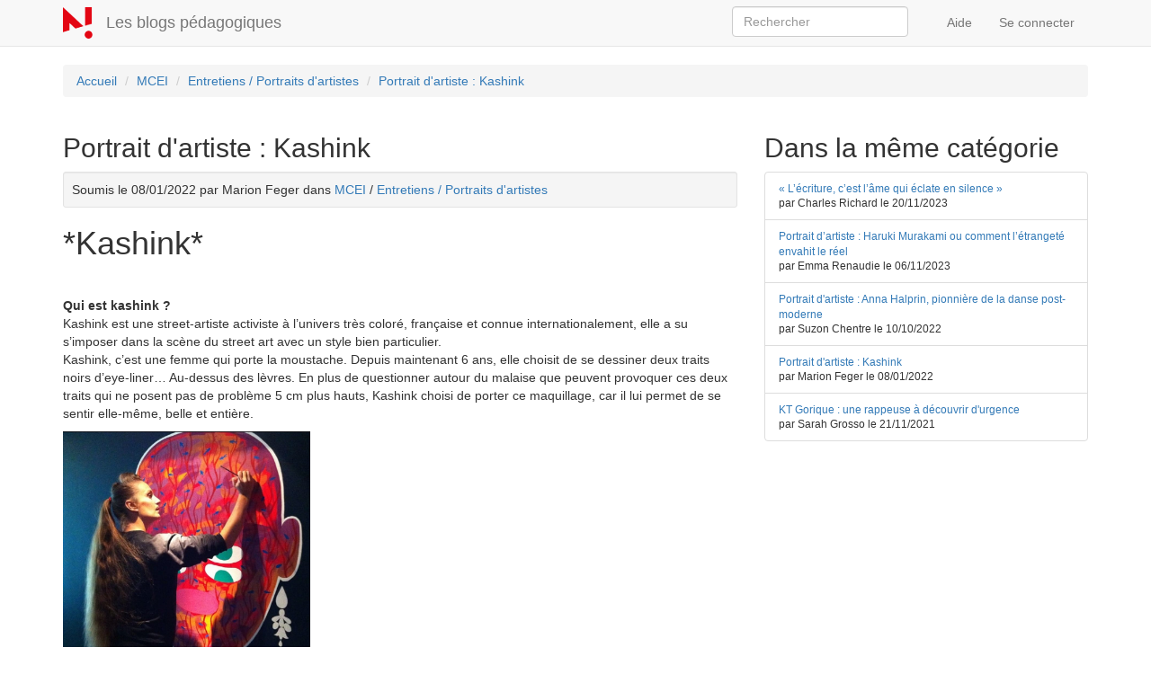

--- FILE ---
content_type: text/html; charset=utf-8
request_url: https://blogs.parisnanterre.fr/article/portrait-dartiste-kashink
body_size: 7654
content:
<!DOCTYPE html>
<html lang="fr" dir="ltr">
<head>
  <link rel="profile" href="http://www.w3.org/1999/xhtml/vocab" />
  <meta name="viewport" content="width=device-width, initial-scale=1.0">
  <meta http-equiv="Content-Type" content="text/html; charset=utf-8" />
<meta name="Generator" content="Drupal 7 (http://drupal.org)" />
<link rel="canonical" href="https://blogs.parisnanterre.fr/article/portrait-dartiste-kashink" />
<link rel="canonical" href="/article/portrait-dartiste-kashink" />
<link rel="shortlink" href="/node/1985" />
<link rel="shortcut icon" href="https://blogs.parisnanterre.fr/sites/all/themes/upoblog/favicon.ico" type="image/vnd.microsoft.icon" />
  <title>Portrait d&#039;artiste : Kashink | Les blogs pédagogiques</title>
  <link type="text/css" rel="stylesheet" href="https://blogs.parisnanterre.fr/sites/default/files/css/css_lQaZfjVpwP_oGNqdtWCSpJT1EMqXdMiU84ekLLxQnc4.css" media="all" />
<link type="text/css" rel="stylesheet" href="https://blogs.parisnanterre.fr/sites/default/files/css/css_ywurnsCOkj4tbrNVrgMgOfGvvED6f7XbfJ59WfoQc9A.css" media="all" />
<link type="text/css" rel="stylesheet" href="https://blogs.parisnanterre.fr/sites/default/files/css/css_NCOSdpoQnWWQHVcfG2o2skDLf8YSjSAlOAadPoELzbo.css" media="all" />
<link type="text/css" rel="stylesheet" href="https://blogs.parisnanterre.fr/sites/default/files/css/css_8ohfZwQkdY-aZSl1cwFncuXJs5RD2NVZSAH6jmjb3e8.css" media="all" />
  <!-- HTML5 element support for IE6-8 -->
  <!--[if lt IE 9]>
    <script src="https://cdn.jsdelivr.net/html5shiv/3.7.3/html5shiv-printshiv.min.js"></script>
  <![endif]-->
  <script src="//code.jquery.com/jquery-1.12.4.min.js"></script>
<script>window.jQuery || document.write("<script src='/sites/all/modules/jquery_update/replace/jquery/1.12/jquery.min.js'>\x3C/script>")</script>
<script src="https://blogs.parisnanterre.fr/sites/default/files/js/js_YndZxdyT8-8LUpZC5MssOCg5j7KN4UJGOzCX7A0hGKI.js"></script>
<script src="https://blogs.parisnanterre.fr/sites/default/files/js/js_2KlXA4Z5El1IQFVPxDN1aX5mIoMSFWGv3vwsP77K9yk.js"></script>
<script src="https://blogs.parisnanterre.fr/sites/default/files/js/js_gHk2gWJ_Qw_jU2qRiUmSl7d8oly1Cx7lQFrqcp3RXcI.js"></script>
<script src="https://blogs.parisnanterre.fr/sites/default/files/js/js_K6JHBRCkxc_0oP79FdA7zdmcQ-VpVFTVw1bcBvtIksA.js"></script>
<script>jQuery.extend(Drupal.settings, {"basePath":"\/","pathPrefix":"","setHasJsCookie":0,"ajaxPageState":{"theme":"upoblog","theme_token":"yll99TG0aJ5aHgcT-bqksSBk_fKX-LkHxZ0jRpNQ9go","js":{"0":1,"sites\/all\/themes\/bootstrap\/js\/bootstrap.js":1,"\/\/code.jquery.com\/jquery-1.12.4.min.js":1,"1":1,"misc\/jquery-extend-3.4.0.js":1,"misc\/jquery-html-prefilter-3.5.0-backport.js":1,"misc\/jquery.once.js":1,"misc\/drupal.js":1,"sites\/all\/modules\/jquery_update\/js\/jquery_browser.js":1,"misc\/form-single-submit.js":1,"sites\/all\/modules\/entityreference\/js\/entityreference.js":1,"public:\/\/languages\/fr_MTM4iAEwF3I7rQ-RQbavvlIUoIdyrm-4YwyINfGdH7g.js":1,"sites\/all\/modules\/matomo\/matomo.js":1},"css":{"modules\/system\/system.base.css":1,"modules\/field\/theme\/field.css":1,"modules\/node\/node.css":1,"sites\/all\/modules\/workflow\/workflow_admin_ui\/workflow_admin_ui.css":1,"sites\/all\/modules\/views\/css\/views.css":1,"sites\/all\/modules\/ckeditor\/css\/ckeditor.css":1,"sites\/all\/modules\/ctools\/css\/ctools.css":1,"sites\/all\/modules\/panels\/css\/panels.css":1,"sites\/all\/themes\/upoblog\/css\/style.css":1}},"urlIsAjaxTrusted":{"\/search":true},"matomo":{"trackMailto":1},"bootstrap":{"anchorsFix":1,"anchorsSmoothScrolling":1,"formHasError":1,"popoverEnabled":1,"popoverOptions":{"animation":1,"html":0,"placement":"right","selector":"","trigger":"click","triggerAutoclose":1,"title":"","content":"","delay":0,"container":"body"},"tooltipEnabled":0,"tooltipOptions":{"animation":1,"html":0,"placement":"auto left","selector":"","trigger":"hover focus","delay":0,"container":"body"}}});</script>
</head>
<body class="navbar-is-static-top html not-front not-logged-in no-sidebars page-node page-node- page-node-1985 node-type-article">
  <div id="skip-link">
    <a href="#main-content" class="element-invisible element-focusable">Aller au contenu principal</a>
  </div>
    <header id="navbar" role="banner" class="navbar navbar-static-top navbar-default">
  <div class="container">
    <div class="navbar-header">
              <a class="logo navbar-btn pull-left" href="/" title="Accueil">
          <img src="https://blogs.parisnanterre.fr/sites/all/themes/upoblog/logo.png" alt="Accueil" />
        </a>
      
              <a class="name navbar-brand" href="/" title="Accueil">Les blogs pédagogiques</a>
      
              <button type="button" class="navbar-toggle" data-toggle="collapse" data-target="#navbar-collapse">
          <span class="sr-only">Toggle navigation</span>
          <span class="icon-bar"></span>
          <span class="icon-bar"></span>
          <span class="icon-bar"></span>
        </button>
          </div>

          <div class="navbar-collapse collapse" id="navbar-collapse">
        <nav role="navigation">
                                <ul class="menu nav navbar-nav secondary"><li class="first leaf"><a href="https://documentation-comete.parisnanterre.fr/shelves/les-blogs-pedagogiques" title="">Aide</a></li>
<li class="last leaf"><a href="/user/login" title="">Se connecter</a></li>
</ul>                                  <div class="region region-navigation">
    <section id="block-views-718dc14be007177258b263e53aa7d5c2" class="block block-views clearfix">

      
  <form class="form-search pull-right content-search form-search pull-right content-search" action="/search" method="get" id="views-exposed-form-upoblog-search-article-page" accept-charset="UTF-8"><div><div class="views-exposed-form">
  <div class="views-exposed-widgets clearfix">
          <div id="edit-keyword-wrapper" class="views-exposed-widget views-widget-filter-search_api_views_fulltext">
                        <div class="views-widget">
          <div class="form-item form-item-keyword form-type-textfield form-group"><input class="search-query span2 search-query span2 form-control form-text" placeholder="Rechercher" size="20" type="text" id="edit-keyword" name="keyword" value="" maxlength="128" /></div>        </div>
              </div>
                    <div class="views-exposed-widget views-submit-button">
      <button class="element-invisible btn btn-info form-submit" type="submit" id="edit-submit-upoblog-search-article" name="" value="Appliquer">Appliquer</button>
    </div>
      </div>
</div>
</div></form>
</section>
  </div>
                  </nav>
      </div>
      </div>
</header>

<div class="main-container container">

  <header role="banner" id="page-header">
    
      </header> <!-- /#page-header -->

  <div class="row">

    
    <section class="col-sm-12">
            <ol class="breadcrumb"><li><a href="/">Accueil</a></li>
<li><a href="/mcei">MCEI</a></li>
<li><a href="/mcei/entretiens-portraits-dartistes">Entretiens / Portraits d&#039;artistes</a></li>
<li><a href="/article/portrait-dartiste-kashink" class="active">Portrait d&#039;artiste : Kashink</a></li>
</ol>      <a id="main-content"></a>
                                                                <div class="region region-content">
    <section id="block-system-main" class="block block-system clearfix">

      
  

<div  class="node node-article view-mode-full">
    <div class="row">
    <div class="col-sm-8 ">
      <div class="field field-name-title"><h2>Portrait d&#039;artiste : Kashink</h2></div><div class="field field-name-article-meta well-sm well">Soumis le 08/01/2022 par Marion Feger dans <a href="https://blogs.parisnanterre.fr/mcei">MCEI</a> / <a href="https://blogs.parisnanterre.fr/mcei/entretiens-portraits-dartistes">Entretiens / Portraits d&#039;artistes</a></div><div class="field field-name-body"><h1>*Kashink*</h1>
<p> </p>
<p><strong>Qui est kashink ?</strong><br />
Kashink est une street-artiste activiste à l’univers très coloré, française et connue internationalement, elle a su s’imposer dans la scène du street art avec un style bien particulier.<br />
Kashink, c’est une femme qui porte la moustache. Depuis maintenant 6 ans, elle choisit de se dessiner deux traits noirs d’eye-liner… Au-dessus des lèvres. En plus de questionner autour du malaise que peuvent provoquer ces deux traits qui ne posent pas de problème 5 cm plus hauts, Kashink choisi de porter ce maquillage, car il lui permet de se sentir elle-même, belle et entière.</p>
<p><img alt="" src="/sites/default/files/u944/kashink_portrait.jpeg" style="height:272px; width:275px" /></p>
<p> </p>
<p><strong>A quoi ça ressemble les œuvres de Kashink ?</strong></p>
<p>On reconnaît facilement ces œuvres grâce aux visages de ses personnages et à son utilisation de couleurs vives. Moustache, 2 paires d’yeux et personnages non-genrés voilà les créatures qui peuplent ses fresques.</p>
<p><img alt="" src="/sites/default/files/u944/kashin_girls_0.jpeg" style="height:271px; width:275px" /></p>
<p> </p>
<p><strong>Comment lui est venue l’envie de peindre dans les rues ? Pourquoi ce médium et pas un autre ?</strong><br />
Très jeunes Kashink ressent déjà de la colère face à la propagande publicitaire et culturelle qui prône une seule morphologie féminine et qui plus est, irréel car retouché. Cette colère face à ses normes imposées aux femmes, elle va s’en servir pour réfléchir à une nouvelle manière de représenter les corps, plus juste, moins contraignante et plus englobante. Cette apologie du corps parfait va la remettre beaucoup en question comme de nombreuses jeunes filles et la poussera à travailler autour de l’identité et à la richesse de la diversité à laquelle chacun participe en étant sois même. Cette volonté de montrer la réalité et une éducation stricte vont la pousser à enfreindre les règles en pratiquant le vandal une pratique (artistique) souvent non autorisée. Sa démarche est d’abord provocatrice. Elle est l’une des seules femmes dans un univers artistique très masculin. Les représentations de l’humain sont encore très genrées et le peu de femmes artistes présentes sur la scène du street art ont des styles, justement, très efféminés où les personnages féminins répondent aux clichés véhiculés par les médias. Elle choisit alors de peindre des personnages portant les attributs masculins, mais aussi féminin, rendant indiscernable leur genre.<br />
C'est en peignant dans la rue qu'elle réalise qu’elle peut y faire passer des messages politiques en plus de proposer un nouvel horizon artistique pour les artistes femmes. La rue est un lieu que tout le monde peut fréquenter et permet à des personnes invisibilisées de s'exprimer. Pour Kashink, il est important que le street art reste politique et porteur de message.</p>
<p>
<strong>Quelles sont ses inspirations ?</strong><br />
Tout d’abord, il y a le peintre Botéro. C’est en allant à une exposition du peintre avec ses parents, qu'elle voit pour la première fois des corps gros représentés sans tabou. Cet artiste l’inspirera pour s’autoriser à représenter des corps naturels, loin des représentations irréalistes des magazines.<br />
Ensuite, il y a l’artiste performeur Leigh Bowery. Un styliste australien à l’origine du club londonien Tabou. Dans ce club, il faisait très régulièrement des spectacles avec des costumes déjantés et un maquillage complet du visage. Son utilisation du maquillage a inspiré Kashink pour la création de ses personnages. C’est aussi son exubérance sans filtre et sa manière d’assumer son excentricité qui lui a plu.<br />
Eva&amp;Adèle un couple d'artistes qui vit leur art continuellement, sans interruptions. Leurs styles, leurs tenues, leurs maquillages font partie intégrante de leur identité en tant qu’individu et pas seulement de leur personnage public d’artiste. Tous ces artistes vont permettre à Kashink de s’assumer pleinement, artistiquement parlant, mais aussi en tant qu’individu. Elle, qui ne portait sa moustache que durant ses prestations, va en gagnant en notoriété et en faisant de son art son métier, choisir de porter la moustache tous les jours.</p>
<p><strong>Ses engagements en 3 œuvres</strong><br />
Un an avant la loi du mariage pour tous, Kashink s’est lancé pour défis de peindre plus de 200 gâteaux de mariage à travers le monde (Québec, Etats-Unis, France…). Pourquoi donc ? Car le gâteau de mariage est un symbole quasiuniversel, rapportant à un moment heureux de célébration et de partage. Cette œuvre du nom de 5O shades of cake prône et célèbres l’autorisation aux personnes de même sexe de se marier. Un sujet qui divise particulièrement en France et qui donnait lieu à de grandes manifestations contre la mise en place de cette loi à l’époque. Kashink s’est senti le devoir de porter un autre discours sur ce sujet. Une vision festive, colorée et acidulée. C’est notamment à l’occasion d’un festival d’artiste femmes à Los Angeles qu’elle peindra une immense fresque de ses gâteaux.</p>
<p><img alt="" src="/sites/default/files/u944/whatsapp_image_2021-10-31_at_12.23.561.jpeg" style="height:319px; width:921px" /></p>
<p> </p>
<p>Kashink défend également régulièrement les droits de la femme dans ses œuvres. L’un des exemples les plus marquant et sa collaboration avec Amnesty internationale pour défendre les droits de la femme et notamment le droit à l’avortement. Sur cette fresque peinte à Paris, on reconnaît la Grande Odalisque d’Indre. Dans le tableau original, le peintre avait ajouté des vertèbres au modèle dans sa peinture, pour accentuer la courbe de son dos. Il avait également lissé le grain de peau pour le rendre immaculé. Kashink dans sa reprise du tableau renverse tous ces clichés de la femme parfaite et représente un personnage portant la moustache, au grain de peau irrégulier et aux formes charnues. Et pour rappeler le propos d’Amnisty Internationale le slogan « mon corps, mes droits », rappel au public la nécessité de laisser aux femmes le droit de choisir d’avorter ou non.</p>
<p> </p>
<p><img alt="" src="/sites/default/files/u944/kashinkmybody.jpg" style="height:454px; width:923px" /></p>
<p>De manière générale, elle aborde les combats féministes en peignant régulièrement des fresques autour des droits de la femme, du consentement, du patriarcat.<br />
Elle porte aussi un discours sur la diversité et un appel à s’informer sur notre histoire pour mieux la comprendre et ne pas répéter les mêmes erreurs. C’est notamment le cas avec la reprise d’un de ses personnages peint la première fois après le meurtre d’Adama Traore, qu’elle repeindra lors des manifestations Black Life Matters.</p>
<p><img alt="" src="/sites/default/files/u944/kashink_blm.jpeg" style="height:238px; width:275px" /></p>
<p>
Kashink a commencé en peignant des personnages à l’identité plus fluide que ce que l’on a l’habitude de voir. Elle avait envie de montrer plus que ce que la société autorisait à montrer. Mais attention, on aurait tendance à ranger l’artiste dans une case « féministe queer » mais c’est justement ce genre de classification qu'elle essaie de casser ses cases dans lesquelles la société se sent toujours le besoin de ranger les gens.</p>
<p><strong>L’artiste et son public</strong><br />
Enfin, l’artiste invite son public à s’essayer à son style. Elle reposte régulièrement sur son compte instagram des photos de personnes qui se sont maquillés à l’image de ses personnages.<br />
Aussi, elle propose des projets de fresque participative avec de jeunes enfants d’école, qu’elle appelle les kashinkids !<br />
<img alt="" src="/sites/default/files/u944/kashinkinds.jpeg" style="height:265px; width:274px" /></p>
<p>
<strong>Pour aller plus loin</strong><br />
Kashink ne se limite plus à l’art urbain. Depuis quelques années, elle s’est mise à la musique et fait des concerts en tant que DJ. Elle s’est également essayée à l’écriture. D’ici quelques mois un livre sortir dans lequel elle témoigne sur son expérience en tant que femme portant la moustache.<br />
Enfin, Kashink a été invité à faire une conférence avec TED x sur le thème de « s’accomplir par la fluidité : un travail sur l’identité »<br />
La question de la définition du genre et de ses représentations dans nos médias et une réflexion qui fait partie itinérante de Kashink dans son quotidien. Et cela ne cesse de se confirmer avec ses dernières conférences où elle n’hésite pas à prendre une large partie de son temps attribué à partager ses réflexions autour du genre et de l’identité.</p>
<p> </p>
<p> </p>
<p> </p>
<p> </p>
<p> </p>
<p> </p>
</div><div class="field field-name-field-tags pad-v"><div class="label-inline">Tags:&nbsp;</div><a href="/tag/kashnink">Kashnink</a>, <a href="/tag/street-art">street art</a>, <a href="/tag/art-urbain">art urbain</a></div>    </div>
    <div class="col-sm-4 ">
      <div class="field field-name-article-related-blog"><h2 class="title">Dans la même catégorie</h2><div class="view view-upoblog-ui-derniers-articles view-id-upoblog_ui_derniers_articles view-display-id-panel_pane_3 list-group view-dom-id-00c0c5b81d255f19e9d30ac34f358efa">
        
  
  
      <div class="view-content">
        <div class="list-group-item font-size-small">
      
          <a href="/article/lecriture-cest-lame-qui-eclate-en-silence">« L’écriture, c’est l’âme qui éclate en silence »</a>    
          <p class="list-group-item-text">par Charles Richard le 20/11/2023</p>    </div>
  <div class="list-group-item font-size-small">
      
          <a href="/article/portrait-dartiste-haruki-murakami-ou-comment-letrangete-envahit-le-reel-0">Portrait d’artiste : Haruki Murakami ou comment l’étrangeté envahit le réel</a>    
          <p class="list-group-item-text">par Emma Renaudie le 06/11/2023</p>    </div>
  <div class="list-group-item font-size-small">
      
          <a href="/article/portrait-dartiste-anna-halprin-pionniere-de-la-danse-post-moderne">Portrait d&#039;artiste : Anna Halprin, pionnière de la danse post-moderne </a>    
          <p class="list-group-item-text">par Suzon Chentre le 10/10/2022</p>    </div>
  <div class="list-group-item font-size-small">
      
          <a href="/article/portrait-dartiste-kashink" class="active">Portrait d&#039;artiste : Kashink</a>    
          <p class="list-group-item-text">par Marion Feger le 08/01/2022</p>    </div>
  <div class="list-group-item font-size-small">
      
          <a href="/article/kt-gorique-une-rappeuse-decouvrir-durgence">KT Gorique : une rappeuse à découvrir d&#039;urgence</a>    
          <p class="list-group-item-text">par Sarah Grosso le 21/11/2021</p>    </div>
    </div>
  
  
  
  
  
  
</div></div>    </div>
  </div>
</div>


<!-- Needed to activate display suite support on forms -->

</section>
  </div>
    </section>

    
  </div>
</div>

  <footer class="footer container">
      <div class="region region-footer well well-lg">
    <section id="block-block-1" class="block block-block clearfix">

      
  <div class="row">
<div class="col-12 col-md-6"><a href="https://www.parisnanterre.fr/"><img alt="Logo Université Paris Nanterre" class="img-responsive" src="/sites/all/themes/upoblog/logo-upn.png" /></a></div>
<div class="col-12 col-md-6">
    <p>Université Paris Nanterre<br />200 avenue de la République<br />92001 Nanterre Cedex<br />01 40 97 72 00<br /><a href="https://www.parisnanterre.fr/">www.parisnanterre.fr</a></p>
</div>
</div>

</section>
  </div>
  </footer>
  <script>var _paq = _paq || [];(function(){var u=(("https:" == document.location.protocol) ? "https://comete-stats.parisnanterre.fr/" : "http://comete-stats.parisnanterre.fr/");_paq.push(["setSiteId", "8"]);_paq.push(["setTrackerUrl", u+"matomo.php"]);_paq.push(["setDoNotTrack", 1]);_paq.push(["trackPageView"]);_paq.push(["setIgnoreClasses", ["no-tracking","colorbox"]]);_paq.push(["enableLinkTracking"]);var d=document,g=d.createElement("script"),s=d.getElementsByTagName("script")[0];g.type="text/javascript";g.defer=true;g.async=true;g.src="https://blogs.parisnanterre.fr/sites/default/files/matomo/matomo.js?svnb12";s.parentNode.insertBefore(g,s);})();</script>
<script src="https://blogs.parisnanterre.fr/sites/default/files/js/js_MRdvkC2u4oGsp5wVxBG1pGV5NrCPW3mssHxIn6G9tGE.js"></script>
</body>
</html>
